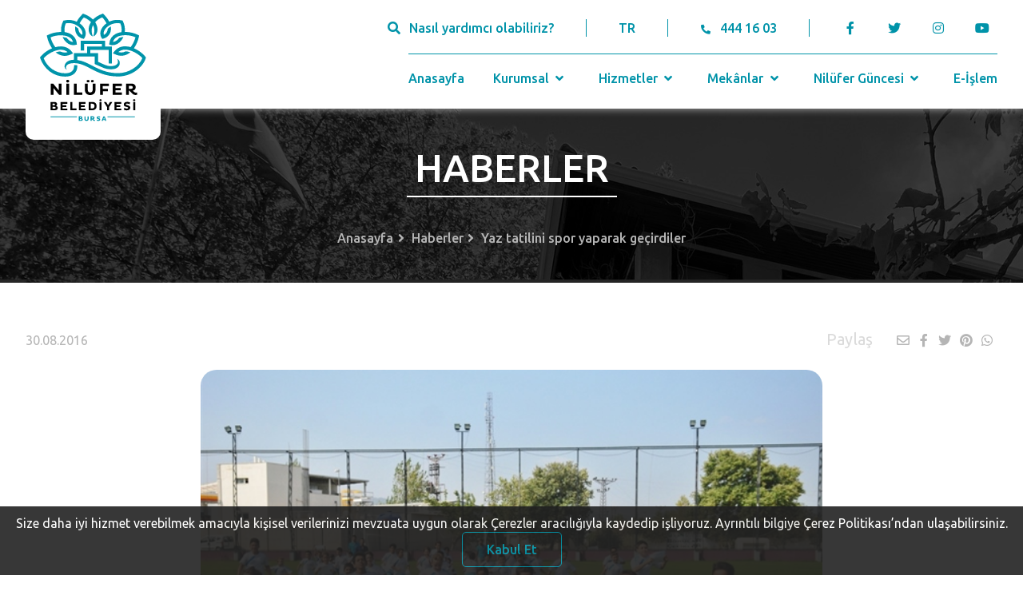

--- FILE ---
content_type: application/javascript
request_url: https://www.nilufer.bel.tr/assets/js/custom.js
body_size: 351
content:
$(document).ready(function () {
  // Headline Search
  $("#header-search").click(function () {
    $("header").removeClass("type-2");
    $("#search-modal").modal("show");
  });

  // Modal Search İnput
  /*$("#modal-search-input")[0].addEventListener("input", function () {
    if (this.value.length > 0) {
      $("#search-modal .search-results").addClass("active");
      $("#search-modal .popular-words").addClass("hide");
    } else {
      $("#search-modal .search-results").removeClass("active");
      $("#search-modal .popular-words").removeClass("hide");
    }
  });*/

  $(".ui.accordion").accordion();

  // Mobile Navbar
  $(".target-burger").click(function () {
    $(this).toggleClass("toggled");
    $(".mobile-navbar .main-nav").toggleClass("toggled");
  });
  $(".ui.dropdown").dropdown();

  if ($("[data-lightbox='gallery']").length > 0) {
    lightbox.option({
      alwaysShowNavOnTouchDevices: true,
      disableScrolling: true,
      wrapAround: true,
    });
  }
});
